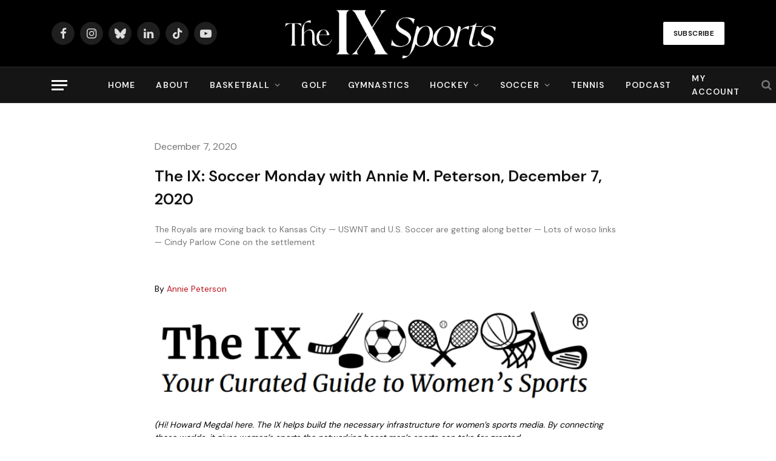

--- FILE ---
content_type: application/javascript
request_url: https://prism.app-us1.com/?a=801199801&u=https%3A%2F%2Fwww.theixsports.com%2Fsoccer%2Fthe-ix-soccer-monday-with-annie-m-d-3%2F
body_size: 123
content:
window.visitorGlobalObject=window.visitorGlobalObject||window.prismGlobalObject;window.visitorGlobalObject.setVisitorId('3181a6f9-458e-464d-b3de-82518522d913', '801199801');window.visitorGlobalObject.setWhitelistedServices('tracking', '801199801');